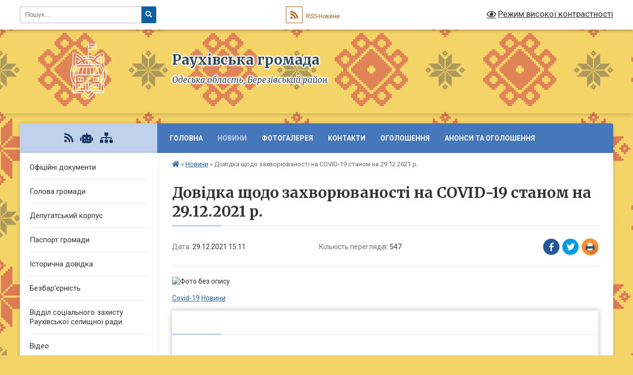

--- FILE ---
content_type: text/html; charset=UTF-8
request_url: https://rauhivska-gromada.gov.ua/news/1640783555/
body_size: 10338
content:
<!DOCTYPE html>
<html lang="uk">
<head>
	<!--[if IE]><meta http-equiv="X-UA-Compatible" content="IE=edge"><![endif]-->
	<meta charset="utf-8">
	<meta name="viewport" content="width=device-width, initial-scale=1">
	<!--[if IE]><script>
		document.createElement('header');
		document.createElement('nav');
		document.createElement('main');
		document.createElement('section');
		document.createElement('article');
		document.createElement('aside');
		document.createElement('footer');
		document.createElement('figure');
		document.createElement('figcaption');
	</script><![endif]-->
	<title>Довідка щодо захворюваності на COVID-19 станом на 29.12.2021 р. | Раухівська громада</title>
	<meta name="description" content=". . Covid-19 Новини . . .  . . .  29.12.2021  Пресс служба. . Довідка щодо захворюваності на COVID-19 станом на 29.12.2021 р.. . За минулу добу на території Одеської області за даними ДУ &amp;laquo;Одеськ">
	<meta name="keywords" content="Довідка, щодо, захворюваності, на, COVID-19, станом, на, 29.12.2021, р., |, Раухівська, громада">

	
		<meta property="og:image" content="https://oda.odessa.gov.ua/wp-content/uploads/2021/12/foto-8-800x445.jpeg">
	<meta property="og:image:width" content="">
	<meta property="og:image:height" content="">
			<meta property="og:title" content="Довідка щодо захворюваності на COVID-19 станом на 29.12.2021 р.">
				<meta property="og:type" content="article">
	<meta property="og:url" content="https://rauhivska-gromada.gov.ua/news/1640783555/">
		
		<link rel="apple-touch-icon" sizes="57x57" href="https://gromada.org.ua/apple-icon-57x57.png">
	<link rel="apple-touch-icon" sizes="60x60" href="https://gromada.org.ua/apple-icon-60x60.png">
	<link rel="apple-touch-icon" sizes="72x72" href="https://gromada.org.ua/apple-icon-72x72.png">
	<link rel="apple-touch-icon" sizes="76x76" href="https://gromada.org.ua/apple-icon-76x76.png">
	<link rel="apple-touch-icon" sizes="114x114" href="https://gromada.org.ua/apple-icon-114x114.png">
	<link rel="apple-touch-icon" sizes="120x120" href="https://gromada.org.ua/apple-icon-120x120.png">
	<link rel="apple-touch-icon" sizes="144x144" href="https://gromada.org.ua/apple-icon-144x144.png">
	<link rel="apple-touch-icon" sizes="152x152" href="https://gromada.org.ua/apple-icon-152x152.png">
	<link rel="apple-touch-icon" sizes="180x180" href="https://gromada.org.ua/apple-icon-180x180.png">
	<link rel="icon" type="image/png" sizes="192x192"  href="https://gromada.org.ua/android-icon-192x192.png">
	<link rel="icon" type="image/png" sizes="32x32" href="https://gromada.org.ua/favicon-32x32.png">
	<link rel="icon" type="image/png" sizes="96x96" href="https://gromada.org.ua/favicon-96x96.png">
	<link rel="icon" type="image/png" sizes="16x16" href="https://gromada.org.ua/favicon-16x16.png">
	<link rel="manifest" href="https://gromada.org.ua/manifest.json">
	<meta name="msapplication-TileColor" content="#ffffff">
	<meta name="msapplication-TileImage" content="https://gromada.org.ua/ms-icon-144x144.png">
	<meta name="theme-color" content="#ffffff">
	
	
		<meta name="robots" content="">
	
	<link rel="preconnect" href="https://fonts.googleapis.com">
	<link rel="preconnect" href="https://fonts.gstatic.com" crossorigin>
	<link href="https://fonts.googleapis.com/css?family=Merriweather:400i,700|Roboto:400,400i,700,700i&amp;subset=cyrillic-ext" rel="stylesheet">

    <link rel="preload" href="https://cdnjs.cloudflare.com/ajax/libs/font-awesome/5.9.0/css/all.min.css" as="style">
	<link rel="stylesheet" href="https://cdnjs.cloudflare.com/ajax/libs/font-awesome/5.9.0/css/all.min.css" integrity="sha512-q3eWabyZPc1XTCmF+8/LuE1ozpg5xxn7iO89yfSOd5/oKvyqLngoNGsx8jq92Y8eXJ/IRxQbEC+FGSYxtk2oiw==" crossorigin="anonymous" referrerpolicy="no-referrer" />
	
	
    <link rel="preload" href="//gromada.org.ua/themes/ukraine/css/styles_vip.css?v=3.38" as="style">
	<link rel="stylesheet" href="//gromada.org.ua/themes/ukraine/css/styles_vip.css?v=3.38">
	
	<link rel="stylesheet" href="//gromada.org.ua/themes/ukraine/css/103940/theme_vip.css?v=1768355730">
	
		<!--[if lt IE 9]>
	<script src="https://oss.maxcdn.com/html5shiv/3.7.2/html5shiv.min.js"></script>
	<script src="https://oss.maxcdn.com/respond/1.4.2/respond.min.js"></script>
	<![endif]-->
	<!--[if gte IE 9]>
	<style type="text/css">
		.gradient { filter: none; }
	</style>
	<![endif]-->

</head>
<body class="">

	<a href="#top_menu" class="skip-link link" aria-label="Перейти до головного меню (Alt+1)" accesskey="1">Перейти до головного меню (Alt+1)</a>
	<a href="#left_menu" class="skip-link link" aria-label="Перейти до бічного меню (Alt+2)" accesskey="2">Перейти до бічного меню (Alt+2)</a>
    <a href="#main_content" class="skip-link link" aria-label="Перейти до головного вмісту (Alt+3)" accesskey="3">Перейти до текстового вмісту (Alt+3)</a>

	

		<div id="all_screen">

						<section class="search_menu">
				<div class="wrap">
					<div class="row">
						<div class="grid-25 fl">
							<form action="https://rauhivska-gromada.gov.ua/search/" class="search">
								<input type="text" name="q" value="" placeholder="Пошук..." aria-label="Введіть пошукову фразу" required>
								<button type="submit" name="search" value="y" aria-label="Натисніть, щоб здійснити пошук"><i class="fa fa-search"></i></button>
							</form>
							<a id="alt_version_eye" href="#" title="Режим високої контрастності" onclick="return set_special('71f6f12010ee75ff91007af6e69a55175cb71d68');"><i class="far fa-eye"></i></a>
						</div>
						<div class="grid-75">
							<div class="row">
								<div class="grid-25" style="padding-top: 13px;">
									<div id="google_translate_element"></div>
								</div>
								<div class="grid-25" style="padding-top: 13px;">
									<a href="https://gromada.org.ua/rss/103940/" class="rss" title="RSS-стрічка"><span><i class="fa fa-rss"></i></span> RSS-Новини</a>
								</div>
								<div class="grid-50 alt_version_block">

									<div class="alt_version">
										<a href="#" class="set_special_version" onclick="return set_special('71f6f12010ee75ff91007af6e69a55175cb71d68');"><i class="far fa-eye"></i> Режим високої контрастності</a>
									</div>

								</div>
								<div class="clearfix"></div>
							</div>
						</div>
						<div class="clearfix"></div>
					</div>
				</div>
			</section>
			
			<header>
				<div class="wrap">
					<div class="row">

						<div class="grid-25 logo fl">
							<a href="https://rauhivska-gromada.gov.ua/" id="logo">
								<img class="svg" src="//gromada.org.ua/themes/ukraine/img/logo.svg" alt="Раухівська - ">
							</a>
						</div>
						<div class="grid-75 title fr">
							<div class="slogan_1">Раухівська громада</div>
							<div class="slogan_2">Одеська область, Березівський район</div>
						</div>
						<div class="clearfix"></div>

					</div>
					
										
				</div>
			</header>

			<div class="wrap">
				<section class="middle_block">

					<div class="row">
						<div class="grid-75 fr">
							<nav class="main_menu" id="top_menu">
								<ul>
																		<li class="">
										<a href="https://rauhivska-gromada.gov.ua/main/">Головна</a>
																													</li>
																		<li class="active">
										<a href="https://rauhivska-gromada.gov.ua/news/">Новини</a>
																													</li>
																		<li class="">
										<a href="https://rauhivska-gromada.gov.ua/photo/">Фотогалерея</a>
																													</li>
																		<li class="">
										<a href="https://rauhivska-gromada.gov.ua/feedback/">Контакти</a>
																													</li>
																		<li class="">
										<a href="https://rauhivska-gromada.gov.ua/ogoloshennya-15-03-57-12-04-2021/">Оголошення</a>
																													</li>
																		<li class="">
										<a href="https://rauhivska-gromada.gov.ua/anonsi-ta-ogoloshennya-10-21-00-09-09-2025/">Анонси та оголошення</a>
																													</li>
																										</ul>

								<button class="menu-button" id="open-button" tabindex="-1"><i class="fas fa-bars"></i> Меню сайту</button>

							</nav>
							
							<div class="clearfix"></div>

														<section class="bread_crumbs">
								<div xmlns:v="http://rdf.data-vocabulary.org/#"><a href="https://rauhivska-gromada.gov.ua/" title="Головна сторінка"><i class="fas fa-home"></i></a> &raquo; <a href="https://rauhivska-gromada.gov.ua/news/" aria-current="page">Новини</a>  &raquo; <span>Довідка щодо захворюваності на COVID-19 станом на 29.12.2021 р.</span></div>
							</section>
							
							<main id="main_content">

																											<h1>Довідка щодо захворюваності на COVID-19 станом на 29.12.2021 р.</h1>


<div class="row">
	<div class="grid-30 one_news_date">
		Дата: <span>29.12.2021 15:11</span>
	</div>
	<div class="grid-30 one_news_count">
		Кількість переглядів: <span>547</span>
	</div>
		<div class="grid-30 one_news_socials">
		<button class="social_share" data-type="fb" aria-label="Поширити у Фейсбук"><img src="//gromada.org.ua/themes/ukraine/img/share/fb.png" alt="Іконка Facebook"></button>
		<button class="social_share" data-type="tw" aria-label="Поширити в Tweitter"><img src="//gromada.org.ua/themes/ukraine/img/share/tw.png" alt="Іконка Twitter"></button>
		<button class="print_btn" onclick="window.print();" aria-label="Надрукувати статтю"><img src="//gromada.org.ua/themes/ukraine/img/share/print.png" alt="Значок принтера"></button>
	</div>
		<div class="clearfix"></div>
</div>

<hr>

<p><img alt="Фото без опису"  alt="" data-src="https://oda.odessa.gov.ua/wp-content/uploads/2021/12/foto-8-800x445.jpeg" height="445" src="https://oda.odessa.gov.ua/wp-content/uploads/2021/12/foto-8-800x445.jpeg" width="800" /></p>

<p><a href="https://oda.odessa.gov.ua/category/covid-19/" rel="category tag">Covid-19</a>&nbsp;<a href="https://oda.odessa.gov.ua/category/novyny/" rel="category tag">Новини</a>&nbsp;</p>

<header>
<h1>&nbsp;</h1>
</header>

<p><a href="https://oda.odessa.gov.ua/20349-2/" rel="bookmark" title="09:29">&nbsp;<time datetime="2021-12-29T09:29:54+02:00">29.12.2021</time></a>&nbsp;&nbsp;<a href="https://oda.odessa.gov.ua/20349-2/#" title="Пресс служба">Пресс служба</a></p>

<p><strong>Довідка щодо захворюваності на COVID-19&nbsp;</strong><strong>станом на&nbsp;</strong><strong>29</strong><strong>.12.2021 р.</strong></p>

<p>За минулу добу на території Одеської області за даними ДУ &laquo;Одеський обласний центр контролю та профілактики хвороб МОЗ України&raquo; проведено&nbsp;<strong>4459</strong>&nbsp;ПЛР-досліджень та&nbsp;<strong>75</strong>&nbsp;досліджень методом ІФА на виявлення коронавірусу SARS-CoV-2.</p>

<p>Зафіксовано&nbsp;<strong>642</strong>&nbsp;нових лабораторно підтверджених випадків захворювання на COVID-19, з яких 399 жінок та 243 чоловіка (у тому числі 27 дітей, 6 медичних працівників).<strong>&nbsp;</strong>Найбільша кількість нових випадків &ndash; у м. Одеса (<strong>281&nbsp;</strong>особа).</p>

<p>Добова статистика (за новим адміністративним устроєм):</p>

<p>&ndash; нові хворі:</p>

<p>Подільський район &ndash; 44;</p>

<p>Роздільнянський район &ndash; 12;</p>

<p>Березівський район &ndash; 15;</p>

<p>Одеський район &ndash; 345;</p>

<p>Б.-Дністровський район &ndash; 49;</p>

<p>Болградський район &ndash; 29;</p>

<p>Ізмаїльський район &ndash; 148;</p>

<p>&ndash; летальні випадки:</p>

<p>Подільський район &ndash; 0;</p>

<p>Роздільнянський район &ndash; 0;</p>

<p>Березівський район &ndash; 2;</p>

<p>Одеський район &ndash; 11;</p>

<p>Б.-Дністровський район &ndash; 3;</p>

<p>Болградський район &ndash; 0;</p>

<p>Ізмаїльський район &ndash; 0;</p>

<p>&ndash; одужали 278.</p>

<p>Наразі в Одеській області &ndash;&nbsp;<strong>239256</strong>&nbsp;лабораторно підтверджених випадків захворювання на COVID-19 (141632 &ndash; жінки, 97624 &ndash; чоловіки).</p>
<div class="clearfix"></div>

<hr>



<p><a href="https://rauhivska-gromada.gov.ua/news/" class="btn btn-grey">&laquo; повернутися</a></p>																	
							</main>
						</div>
						<div class="grid-25 fl">

							<div class="project_name">
								<a href="https://gromada.org.ua/rss/103940/" rel="nofollow" target="_blank" title="RSS-стрічка новин сайту"><i class="fas fa-rss"></i></a>
																<a href="https://rauhivska-gromada.gov.ua/feedback/#chat_bot" title="Наша громада в смартфоні"><i class="fas fa-robot"></i></a>
																																																								<a href="https://rauhivska-gromada.gov.ua/sitemap/" title="Мапа сайту"><i class="fas fa-sitemap"></i></a>
							</div>
														<aside class="left_sidebar">
							
								
																<nav class="sidebar_menu" id="left_menu">
									<ul>
																				<li class="">
											<a href="https://rauhivska-gromada.gov.ua/docs/">Офіційні документи</a>
																																</li>
																				<li class="">
											<a href="https://rauhivska-gromada.gov.ua/golova-gromadi-21-12-28-15-03-2021/">Голова громади</a>
																																</li>
																				<li class="">
											<a href="https://rauhivska-gromada.gov.ua/deputatskij-korpus-21-21-06-15-03-2021/">Депутатський корпус</a>
																																</li>
																				<li class="">
											<a href="https://rauhivska-gromada.gov.ua/pasport-gromadi-21-15-37-15-03-2021/">Паспорт громади</a>
																																</li>
																				<li class="">
											<a href="https://rauhivska-gromada.gov.ua/istorichna-dovidka-21-20-07-15-03-2021/">Історична довідка</a>
																																</li>
																				<li class="">
											<a href="https://rauhivska-gromada.gov.ua/bezbar’ernist-09-50-42-02-09-2025/">Безбар’єрність</a>
																																</li>
																				<li class="">
											<a href="https://rauhivska-gromada.gov.ua/viddil-socialnogo-zahistu-rauhivskoi-selischnoi-radi-11-10-25-14-04-2025/">Відділ соціального захисту Раухівської селищної ради</a>
																																</li>
																				<li class="">
											<a href="https://rauhivska-gromada.gov.ua/video-15-39-35-19-07-2021/">Відео</a>
																																</li>
																				<li class="">
											<a href="https://rauhivska-gromada.gov.ua/gromadske-obgovorennya-10-26-25-30-12-2021/">Громадське обговорення</a>
																																</li>
																				<li class="">
											<a href="https://rauhivska-gromada.gov.ua/antikorupcijna-diyalnist-16-03-41-22-03-2021/">Антикорупційна діяльність</a>
																																</li>
																				<li class="">
											<a href="https://rauhivska-gromada.gov.ua/poperedzhennya-domashnogo-nasilstva-08-36-43-16-07-2021/">Попередження  та протидія домашньому насильству та насильству за ознакою статті</a>
																																</li>
																				<li class="">
											<a href="https://rauhivska-gromada.gov.ua/investicijni-obekti-14-46-11-19-01-2024/">Інвестиційні об'єкти</a>
																																</li>
																				<li class="">
											<a href="https://rauhivska-gromada.gov.ua/regulyatorna-politika-08-59-55-18-03-2021/">Регуляторна політика</a>
																																</li>
																				<li class="">
											<a href="https://rauhivska-gromada.gov.ua/evidnovlennya-12-10-26-15-08-2025/">«єВідновлення»</a>
																																</li>
																				<li class="">
											<a href="https://rauhivska-gromada.gov.ua/zemelnij-viddil-09-40-29-09-04-2021/">Земельний відділ</a>
																																</li>
																				<li class="">
											<a href="https://rauhivska-gromada.gov.ua/informacii-pro-miscevi-investicijni-ob’ekti-16-18-57-04-09-2023/">Інформації про місцеві інвестиційні об’єкти.</a>
																																</li>
																				<li class="">
											<a href="https://rauhivska-gromada.gov.ua/protidii-ta-zapobiganju-domashnomu-nasilstvu-08-48-40-14-07-2021/">Протидії та запобіганю домашньому насильству</a>
																																</li>
																				<li class="">
											<a href="https://rauhivska-gromada.gov.ua/dostup-do-publichnoi-informacii-09-08-04-14-07-2021/">Доступ до публічної інформації</a>
																																</li>
																				<li class="">
											<a href="https://rauhivska-gromada.gov.ua/rishennya-vikonavchogo-komitetu-2025r-14-21-19-14-05-2025/">Рішення виконавчого комітету 2025р.</a>
																																</li>
																				<li class=" has-sub">
											<a href="https://rauhivska-gromada.gov.ua/administrativni-poslugi-11-50-45-18-03-2021/">Відділ «Центр надання адміністративних послуг» Раухівської селищної ради Березівського району Одеської області</a>
																						<button onclick="return show_next_level(this);" aria-label="Показати підменю"></button>
																																	<i class="fa fa-chevron-right"></i>
											<ul>
																								<li class="">
													<a href="https://rauhivska-gromada.gov.ua/administrativni-poslugi-pensijnogo-fondu-ukraini-11-36-14-25-04-2025/">Адміністративні послуги Пенсійного Фонду України</a>
																																						</li>
																								<li class="">
													<a href="https://rauhivska-gromada.gov.ua/administrativni-poslugi-09-48-05-20-03-2025/">Реєстрація бізнесу</a>
																																						</li>
																								<li class="">
													<a href="https://rauhivska-gromada.gov.ua/administrativni-poslugi-10-09-54-20-03-2025/">Паспортні послуги</a>
																																						</li>
																								<li class="">
													<a href="https://rauhivska-gromada.gov.ua/administrativni-poslugi-z-reestracii-miscya-prozhivannya-10-53-49-20-03-2025/">Адміністративні послуги з реєстрації місця проживання</a>
																																						</li>
																								<li class="">
													<a href="https://rauhivska-gromada.gov.ua/zemelni-pitannya-11-08-18-20-03-2025/">Земельні питання</a>
																																						</li>
																								<li class="">
													<a href="https://rauhivska-gromada.gov.ua/administrativni-poslugi-golovnogo-upravlinnya-derzhgeokadastru-11-31-02-20-03-2025/">Адміністративні послуги Головного управління Держгеокадастру</a>
																																						</li>
																								<li class="">
													<a href="https://rauhivska-gromada.gov.ua/administrativni-poslugi-dracs-11-37-14-20-03-2025/">Адміністративні послуги ДРАЦС</a>
																																						</li>
																								<li class="">
													<a href="https://rauhivska-gromada.gov.ua/administrativni-poslugi-z-reestracii-neruhomogo-majna-13-26-52-20-03-2025/">Адміністративні послуги з реєстрації нерухомого майна</a>
																																						</li>
																								<li class="">
													<a href="https://rauhivska-gromada.gov.ua/inshi-administrativni-poslugi-13-47-32-20-03-2025/">Інші адміністративні послуги</a>
																																						</li>
																								<li class="">
													<a href="https://rauhivska-gromada.gov.ua/administrativni-poslugi-mistobuduvannya-ta-arhitekturi-13-58-49-20-03-2025/">Адміністративні послуги містобудування та архітектури</a>
																																						</li>
																								<li class="">
													<a href="https://rauhivska-gromada.gov.ua/administrativni-poslugi-z-budivnictva-14-22-00-20-03-2025/">Адміністративні послуги з будівництва</a>
																																						</li>
																								<li class="">
													<a href="https://rauhivska-gromada.gov.ua/administrativni-poslugi-socialnogo-harakteru-15-36-48-20-03-2025/">Адміністративні послуги соціального характеру</a>
																																						</li>
																																			</ul>
																					</li>
																				<li class="">
											<a href="https://rauhivska-gromada.gov.ua/informue-centr-zajnyatosti-09-55-33-29-03-2021/">Інформує Березівська  філія  Одеського  обласного  центру зайнятості</a>
																																</li>
																				<li class="">
											<a href="https://rauhivska-gromada.gov.ua/berezivskij-rs-z-pitan-probacii-informue-13-54-52-14-12-2021/">Березівський РС з питань пробації інформує</a>
																																</li>
																													</ul>
								</nav>

																	<div class="petition_block">

	<div class="petition_title">Публічні закупівлі</div>

		<p><a href="https://rauhivska-gromada.gov.ua/prozorro/" title="Прозорро - публічні закупівлі"><img src="//gromada.org.ua/themes/ukraine/img/prozorro_logo.png?v=2025" alt="Банер Прозорро"></a></p>
	
		<p><a href="https://rauhivska-gromada.gov.ua/openbudget/" title="Відкритий бюджет - структура річного бюджету громади"><img src="//gromada.org.ua/themes/ukraine/img/openbudget_logo.png?v=2025" alt="OpenBudget - логотип"></a></p>
	
	
</div>								
																	<div class="petition_block">
	
	<div class="petition_title">Особистий кабінет користувача</div>

		<div class="alert alert-warning">
		Ви не авторизовані. Для того, щоб мати змогу створювати або підтримувати петиції<br>
		<a href="#auth_petition" class="open-popup add_petition btn btn-yellow btn-small btn-block" style="margin-top: 10px;"><i class="fa fa-user"></i> авторизуйтесь</a>
	</div>
		
			<div class="petition_title">Система петицій</div>
		
					<div class="none_petition">Немає петицій, за які можна голосувати</div>
						
		
	
</div>
								
																<div class="queue_block">
									<div class="sidebar_title">Черга в садочок</div>
									<div class="records_block">
										<p><a href="https://rauhivska-gromada.gov.ua/queue/" class="btn btn-large btn-block btn-yellow"><i class="fas fa-child"></i> Подати документи</a></p>
										<p><a href="https://rauhivska-gromada.gov.ua/queue_search/" class="btn btn-small btn-grey"><i class="fas fa-search"></i> Перевірити стан заявки</a></p>
									</div>
								</div>
								
																	<div class="appeals_block">

	
				
				<div class="alert alert-info">
			<a href="#auth_person" class="alert-link open-popup"><i class="fas fa-unlock-alt"></i> Кабінет посадової особи</a>
		</div>
			
	
</div>								
								
																<div id="banner_block">

									<div class="SinoptikInformer type1c1" id="SinoptikInformer" style="width:240px;">
<div class="siHeader">
<div class="siLh">
<div class="siMh">&nbsp;</div>
</div>
</div>
</div>

<p style="text-align: center;"><img alt="Фото без опису"  src="https://rada.info/upload/users_files/22446206/509dbdbd16ebea72788bee4dbbafd4a4.jpg" style="width: 250px; height: 250px;" /></p>

<p style="text-align: center;"><img alt="Фото без опису" src="https://rada.info/upload/users_files/22446206/9a3e2b31898c7969aba5143cbcbd538b.png" style="width: 262px; height: 100px;" /></p>

<p style="text-align: center;"><img alt="Фото без опису" src="https://rada.info/upload/users_files/22446206/d8901fdc457fda6ee2513c6f4bd10ac8.png" style="width: 262px; height: 175px;" /></p>

<p style="text-align: center;"><a rel="nofollow" href="https://ukc.gov.ua/"><img alt="Фото без опису" src="https://rada.info/upload/users_files/22446206/76589a4858b995a84f0d21918e1d1bd0.jpg" style="width: 250px; height: 150px;" /></a></p>

<p style="text-align: center;"><a rel="nofollow" href="https://center.diia.gov.ua"><img alt="Фото без опису" src="https://rada.info/upload/users_files/22446206/518530015da6130ef1957b97fc54c70e.jpg" style="width: 300px; height: 250px;" /></a></p>

<p style="text-align: center;"><a rel="nofollow" href="https://guide.diia.gov.ua/"><img alt="Фото без опису" src="https://rada.info/upload/users_files/22446206/d5364db63eac2917789ad43d4c811d04.jpg" style="width: 300px; height: 250px;" /></a></p>

<p style="text-align: center;"><a rel="nofollow" href="https://ek-cbi.msp.gov.ua/"><img alt="Фото без опису" src="https://rada.info/upload/users_files/22446206/ee1a5a02f9821d4b178bb2554d321a86.jpg" style="width: 400px; height: 225px;" /></a></p>

<p style="text-align: center;"><b><span lang="UK" style="font-size:11.0pt"><span style="line-height:115%"><span new="" roman="" style="font-family:" times="">Електронний кабінет особи з інвалідністю</span></span></span></b></p>

<hr />
<p style="text-align: center;"><a rel="nofollow" href="https://www.osce.org/uk/project-coordinator-in-ukraine/502473"><img alt="Фото без опису" src="https://rada.info/upload/users_files/22446206/179ec9633cb95a7ed7ff0db6fa3e7b35.jpg" style="width: 800px; height: 564px;" /></a></p>
									<div class="clearfix"></div>

									
									<div class="clearfix"></div>

								</div>
								
							</aside>
						</div>
						<div class="clearfix"></div>
					</div>

					
				</section>

			</div>

			<section class="footer_block">
				<div class="mountains">
				<div class="wrap">
					<div class="other_projects">
						<a href="https://gromada.org.ua/" target="_blank" rel="nofollow"><img src="https://rada.info/upload/footer_banner/b_gromada_new.png" alt="Веб-сайти для громад України - GROMADA.ORG.UA"></a>
						<a href="https://rda.org.ua/" target="_blank" rel="nofollow"><img src="https://rada.info/upload/footer_banner/b_rda_new.png" alt="Веб-сайти для районних державних адміністрацій України - RDA.ORG.UA"></a>
						<a href="https://rayrada.org.ua/" target="_blank" rel="nofollow"><img src="https://rada.info/upload/footer_banner/b_rayrada_new.png" alt="Веб-сайти для районних рад України - RAYRADA.ORG.UA"></a>
						<a href="https://osv.org.ua/" target="_blank" rel="nofollow"><img src="https://rada.info/upload/footer_banner/b_osvita_new.png?v=1" alt="Веб-сайти для відділів освіти та освітніх закладів - OSV.ORG.UA"></a>
						<a href="https://gromada.online/" target="_blank" rel="nofollow"><img src="https://rada.info/upload/footer_banner/b_other_new.png" alt="Розробка офіційних сайтів державним організаціям"></a>
					</div>
					<div class="under_footer">
						Раухівська громада - 2021-2026 &copy; Весь контент доступний за ліцензією <a href="https://creativecommons.org/licenses/by/4.0/deed.uk" target="_blank" rel="nofollow">Creative Commons Attribution 4.0 International License</a>, якщо не зазначено інше.
					</div>
				</div>
				</div>
			</section>

			<footer>
				<div class="wrap">
					<div class="row">
						<div class="grid-25 socials">
							<a href="https://gromada.org.ua/rss/103940/" rel="nofollow" target="_blank" title="RSS-стрічка"><i class="fas fa-rss"></i></a>							
														<a href="https://rauhivska-gromada.gov.ua/feedback/#chat_bot" title="Наша громада в смартфоні"><i class="fas fa-robot"></i></a>
														<i class="fab fa-twitter"></i>							<i class="fab fa-instagram"></i>							<i class="fab fa-facebook-f"></i>							<i class="fab fa-youtube"></i>							<i class="fab fa-telegram"></i>						</div>
						<div class="grid-25 admin_auth_block">
														<a href="#auth_block" class="open-popup"><i class="fa fa-lock"></i> Вхід для <u>адміністратора</u></a>
													</div>
						<div class="grid-25">
							<div class="school_ban">
								<div class="row">
									<div class="grid-50" style="text-align: right;"><a href="https://gromada.org.ua/" target="_blank" rel="nofollow"><img src="//gromada.org.ua/gromada_orgua_88x31.png" alt="Gromada.org.ua - веб сайти діючих громад України"></a></div>
									<div class="grid-50 last"><a href="#get_gromada_ban" class="open-popup get_gromada_ban">Показати код для<br><u>вставки на сайт</u></a></div>
									<div class="clearfix"></div>
								</div>
							</div>
						</div>
						<div class="grid-25 developers">
							Розробка порталу: <br>
							<a href="https://vlada.ua/propozytsiyi/propozitsiya-gromadam/" target="_blank">&laquo;Vlada.ua&raquo;&trade;</a>
						</div>
						<div class="clearfix"></div>
					</div>
				</div>
			</footer>

		</div>





<script type="text/javascript" src="//gromada.org.ua/themes/ukraine/js/jquery-3.6.0.min.js"></script>
<script type="text/javascript" src="//gromada.org.ua/themes/ukraine/js/jquery-migrate-3.3.2.min.js"></script>
<script type="text/javascript" src="//gromada.org.ua/themes/ukraine/js/flickity.pkgd.min.js"></script>
<script type="text/javascript" src="//gromada.org.ua/themes/ukraine/js/flickity-imagesloaded.js"></script>
<script type="text/javascript">
	$(document).ready(function(){
		$(".main-carousel .carousel-cell.not_first").css("display", "block");
	});
</script>
<script type="text/javascript" src="//gromada.org.ua/themes/ukraine/js/icheck.min.js"></script>
<script type="text/javascript" src="//gromada.org.ua/themes/ukraine/js/superfish.min.js?v=2"></script>



<script type="text/javascript" src="//gromada.org.ua/themes/ukraine/js/functions_unpack.js?v=2.34"></script>
<script type="text/javascript" src="//gromada.org.ua/themes/ukraine/js/hoverIntent.js"></script>
<script type="text/javascript" src="//gromada.org.ua/themes/ukraine/js/jquery.magnific-popup.min.js"></script>
<script type="text/javascript" src="//gromada.org.ua/themes/ukraine/js/jquery.mask.min.js"></script>


	

<script type="text/javascript" src="//translate.google.com/translate_a/element.js?cb=googleTranslateElementInit"></script>
<script type="text/javascript">
	function googleTranslateElementInit() {
		new google.translate.TranslateElement({
			pageLanguage: 'uk',
			includedLanguages: 'de,en,es,fr,pl,hu,bg,ro,da,lt',
			layout: google.translate.TranslateElement.InlineLayout.SIMPLE,
			gaTrack: true,
			gaId: 'UA-71656986-1'
		}, 'google_translate_element');
	}
</script>

<script>
  (function(i,s,o,g,r,a,m){i["GoogleAnalyticsObject"]=r;i[r]=i[r]||function(){
  (i[r].q=i[r].q||[]).push(arguments)},i[r].l=1*new Date();a=s.createElement(o),
  m=s.getElementsByTagName(o)[0];a.async=1;a.src=g;m.parentNode.insertBefore(a,m)
  })(window,document,"script","//www.google-analytics.com/analytics.js","ga");

  ga("create", "UA-71656986-1", "auto");
  ga("send", "pageview");

</script>

<script async
src="https://www.googletagmanager.com/gtag/js?id=UA-71656986-2"></script>
<script>
   window.dataLayer = window.dataLayer || [];
   function gtag(){dataLayer.push(arguments);}
   gtag("js", new Date());

   gtag("config", "UA-71656986-2");
</script>




<div style="display: none;">
								<div id="get_gromada_ban" class="dialog-popup s">
    <h4>Код для вставки на сайт</h4>
    <div class="form-group">
        <img src="//gromada.org.ua/gromada_orgua_88x31.png">
    </div>
    <div class="form-group">
        <textarea id="informer_area" class="form-control"><a href="https://gromada.org.ua/" target="_blank"><img src="https://gromada.org.ua/gromada_orgua_88x31.png" alt="Gromada.org.ua - веб сайти діючих громад України" /></a></textarea>
    </div>
</div>			<div id="auth_block" class="dialog-popup s">

    <h4>Вхід для адміністратора</h4>
    <form action="//gromada.org.ua/n/actions/" method="post">
		
		
        
        <div class="form-group">
            <label class="control-label" for="login">Логін: <span>*</span></label>
            <input type="text" class="form-control" name="login" id="login" value="" required>
        </div>
        <div class="form-group">
            <label class="control-label" for="password">Пароль: <span>*</span></label>
            <input type="password" class="form-control" name="password" id="password" value="" required>
        </div>
		
        <div class="form-group">
			
            <input type="hidden" name="object_id" value="103940">
			<input type="hidden" name="back_url" value="https://rauhivska-gromada.gov.ua/news/1640783555/">
			
            <button type="submit" class="btn btn-yellow" name="pAction" value="login_as_admin_temp">Авторизуватись</button>
        </div>

    </form>

</div>


			
						
								<div id="email_voting" class="dialog-popup m">

	
    <h4>Онлайн-опитування: </h4>
	

    <form action="//gromada.org.ua/n/actions/" method="post" enctype="multipart/form-data">

        <div class="alert alert-warning">
            <strong>Увага!</strong> З метою уникнення фальсифікацій Ви маєте підтвердити свій голос через E-Mail
        </div>

		
        <div class="form-group">
            <label class="control-label" for="voting_email">E-Mail: <span>*</span></label>
            <input type="email" class="form-control" name="email" id="voting_email" value="" required>
        </div>
		

        <div class="form-group">
			
            <input type="hidden" name="answer_id" id="voting_anser_id" value="">
            <input type="hidden" name="voting_id" value="">
			<input type="hidden" name="back_url" value="https://rauhivska-gromada.gov.ua/news/1640783555/">
			
            <button type="submit" name="pAction" value="get_voting" class="btn btn-yellow">Підтвердити голос</button> <a href="#" class="btn btn-grey close-popup">Скасувати</a>
        </div>

    </form>

</div>


		<div id="result_voting" class="dialog-popup m">

    <h4>Результати опитування</h4>

    <h3 id="voting_title"></h3>

    <canvas id="voting_diagram"></canvas>
    <div id="voting_results"></div>

    <div class="form-group">
        <a href="#voting" class="open-popup btn btn-yellow"><i class="far fa-list-alt"></i> Всі опитування</a>
    </div>

</div>		
												<div id="voting_confirmed" class="dialog-popup s">

    <h4>Дякуємо!</h4>

    <div class="alert alert-success">Ваш голос було зараховано</div>

</div>

		
				<div id="add_appeal" class="dialog-popup m">

    <h4>Форма подання електронного звернення</h4>

	
    	

    <form action="//gromada.org.ua/n/actions/" method="post" enctype="multipart/form-data">

        <div class="alert alert-info">
            <div class="row">
                <div class="grid-30">
                    <img src="" id="add_appeal_photo">
                </div>
                <div class="grid-70">
                    <div id="add_appeal_title"></div>
                    <div id="add_appeal_posada"></div>
                    <div id="add_appeal_details"></div>
                </div>
                <div class="clearfix"></div>
            </div>
        </div>

		
        <div class="row">
            <div class="grid-100">
                <div class="form-group">
                    <label for="add_appeal_name" class="control-label">Ваше прізвище, ім'я та по батькові: <span>*</span></label>
                    <input type="text" class="form-control" id="add_appeal_name" name="name" value="" required>
                </div>
            </div>
            <div class="grid-50">
                <div class="form-group">
                    <label for="add_appeal_email" class="control-label">Email: <span>*</span></label>
                    <input type="email" class="form-control" id="add_appeal_email" name="email" value="" required>
                </div>
            </div>
            <div class="grid-50">
                <div class="form-group">
                    <label for="add_appeal_phone" class="control-label">Контактний телефон:</label>
                    <input type="tel" class="form-control" id="add_appeal_phone" name="phone" value="">
                </div>
            </div>
            <div class="grid-100">
                <div class="form-group">
                    <label for="add_appeal_adress" class="control-label">Адреса проживання: <span>*</span></label>
                    <textarea class="form-control" id="add_appeal_adress" name="adress" required></textarea>
                </div>
            </div>
            <div class="clearfix"></div>
        </div>

        <hr>

        <div class="row">
            <div class="grid-100">
                <div class="form-group">
                    <label for="add_appeal_text" class="control-label">Текст звернення: <span>*</span></label>
                    <textarea rows="7" class="form-control" id="add_appeal_text" name="text" required></textarea>
                </div>
            </div>
            <div class="grid-100">
                <div class="form-group">
                    <label>
                        <input type="checkbox" name="public" value="y">
                        Публічне звернення (відображатиметься на сайті)
                    </label>
                </div>
            </div>
            <div class="grid-100">
                <div class="form-group">
                    <label>
                        <input type="checkbox" name="confirmed" value="y" required>
                        надаю згоду на обробку персональних даних
                    </label>
                </div>
            </div>
            <div class="clearfix"></div>
        </div>
		

        <div class="form-group">
			
            <input type="hidden" name="deputat_id" id="add_appeal_id" value="">
			<input type="hidden" name="back_url" value="https://rauhivska-gromada.gov.ua/news/1640783555/">
			
            <button type="submit" name="pAction" value="add_appeal_from_vip" class="btn btn-yellow">Подати звернення</button>
        </div>

    </form>

</div>


		
										<div id="auth_person" class="dialog-popup s">

    <h4>Авторизація в системі електронних звернень</h4>
    <form action="//gromada.org.ua/n/actions/" method="post">
		
		
        
        <div class="form-group">
            <label class="control-label" for="person_login">Email посадової особи: <span>*</span></label>
            <input type="email" class="form-control" name="person_login" id="person_login" value="" autocomplete="off" required>
        </div>
        <div class="form-group">
            <label class="control-label" for="person_password">Пароль: <span>*</span> <small>(надає адміністратор сайту)</small></label>
            <input type="password" class="form-control" name="person_password" id="person_password" value="" autocomplete="off" required>
        </div>
		
        <div class="form-group">
			
            <input type="hidden" name="object_id" value="103940">
			<input type="hidden" name="back_url" value="https://rauhivska-gromada.gov.ua/news/1640783555/">
			
            <button type="submit" class="btn btn-yellow" name="pAction" value="login_as_person">Авторизуватись</button>
        </div>

    </form>

</div>


					
							<div id="auth_petition" class="dialog-popup s">

    <h4>Авторизація в системі електронних петицій</h4>
    <form action="//gromada.org.ua/n/actions/" method="post">

	
        
        <div class="form-group">
            <label class="control-label" for="petition_login">Email: <span>*</span></label>
            <input type="email" class="form-control" name="petition_login" id="petition_login" value="" autocomplete="off" required>
        </div>
        <div class="form-group">
            <label class="control-label" for="petition_password">Пароль: <span>*</span></label>
            <input type="password" class="form-control" name="petition_password" id="petition_password" value="" autocomplete="off" required>
        </div>
	
        <div class="form-group">
			
            <input type="hidden" name="gromada_id" value="103940">
			<input type="hidden" name="back_url" value="https://rauhivska-gromada.gov.ua/news/1640783555/">
			
            <input type="hidden" name="petition_id" value="">
            <button type="submit" class="btn btn-yellow" name="pAction" value="login_as_petition">Авторизуватись</button>
        </div>
					<div class="form-group" style="text-align: center;">
				Забулись пароль? <a class="open-popup" href="#forgot_password">Система відновлення пароля</a>
			</div>
			<div class="form-group" style="text-align: center;">
				Ще не зареєстровані? <a class="open-popup" href="#reg_petition">Реєстрація</a>
			</div>
		
    </form>

</div>


							<div id="reg_petition" class="dialog-popup">

    <h4>Реєстрація в системі електронних петицій</h4>
	
	<div class="alert alert-danger">
		<p>Зареєструватись можна буде лише після того, як громада підключить на сайт систему електронної ідентифікації. Наразі очікуємо підключення до ID.gov.ua. Вибачте за тимчасові незручності</p>
	</div>
	
    	
	<p>Вже зареєстровані? <a class="open-popup" href="#auth_petition">Увійти</a></p>

</div>


				<div id="forgot_password" class="dialog-popup s">

    <h4>Відновлення забутого пароля</h4>
    <form action="//gromada.org.ua/n/actions/" method="post">

	
        
        <div class="form-group">
            <input type="email" class="form-control" name="forgot_email" value="" placeholder="Email зареєстрованого користувача" required>
        </div>	
		
        <div class="form-group">
			<img id="forgot_img_captcha" src="//gromada.org.ua/upload/pre_captcha.png">
		</div>
		
        <div class="form-group">
            <label class="control-label" for="forgot_captcha">Результат арифм. дії: <span>*</span></label>
            <input type="text" class="form-control" name="forgot_captcha" id="forgot_captcha" value="" style="max-width: 120px; margin: 0 auto;" required>
        </div>
	
        <div class="form-group">
            <input type="hidden" name="gromada_id" value="103940">
			
			<input type="hidden" name="captcha_code" id="forgot_captcha_code" value="253520702b594b6a469e9bbdf1b22d75">
			
            <button type="submit" class="btn btn-yellow" name="pAction" value="forgot_password_from_gromada">Відновити пароль</button>
        </div>
        <div class="form-group" style="text-align: center;">
			Згадали авторизаційні дані? <a class="open-popup" href="#auth_petition">Авторизуйтесь</a>
		</div>

    </form>

</div>

<script type="text/javascript">
    $(document).ready(function() {
        
		$("#forgot_img_captcha").on("click", function() {
			var captcha_code = $("#forgot_captcha_code").val();
			var current_url = document.location.protocol +"//"+ document.location.hostname + document.location.pathname;
			$("#forgot_img_captcha").attr("src", "https://vlada.ua/ajax/?gAction=get_captcha_code&cc="+captcha_code+"&cu="+current_url+"&"+Math.random());
			return false;
		});
		
		
				
		
    });
</script>							
																																						
	</div>
</body>
</html>

--- FILE ---
content_type: text/css;charset=UTF-8
request_url: https://gromada.org.ua/themes/ukraine/css/103940/theme_vip.css?v=1768355730
body_size: 386
content:

    body {
        background-image: url(../../img/patterns/2.png);
    }
    body {
        background-color: rgba(245, 212, 103, 1);
    }
    .footer_block {
        background: -moz-linear-gradient(top, rgba(245, 212, 103,0) 0%, rgba(245, 212, 103, 1) 100%);
        background: -webkit-linear-gradient(top, rgba(245, 212, 103,0) 0%, rgba(245, 212, 103, 1) 100%);
        background: linear-gradient(to bottom, rgba(245, 212, 103,0) 0%, rgba(245, 212, 103, 1) 100%);
        filter: progid:DXImageTransform.Microsoft.gradient( startColorstr='rgba(245, 212, 103,0)', endColorstr='rgba(245, 212, 103, 1)',GradientType=0 );
    }
    footer {
        background-color: rgba(70, 119, 187, 1);
    }
    header {
        background-image: url(https://rada.info/upload/users_files/22446206/backgrounds/1.jpg);
    }
    header .title .slogan_1 {
        color: #2d4959;
    }
    header .title .slogan_1 {
        font-size: 28px;
    }
    header .title .slogan_2 {
        color: #2d4959;
    }
    header .title .slogan_2 {
        font-size: 17px;
    }
    header .title .slogan_1, header .title .slogan_2 {
        text-shadow: -1px 0px #ffffff, 0px -1px #ffffff, 1px 0px #ffffff, 0px 1px #ffffff, -1px -1px #ffffff, 1px 1px #ffffff, -1px 1px #ffffff, 1px -1px #ffffff, 1px 0px 4px #ffffff, 0px 0px 2px #ffffff, 0px 0px 3px #ffffff, 0px 0px 2px #ffffff, 0px 0px 3px #ffffff, 0px 0px 4px #ffffff, 0px 0px 4px #ffffff, 0px 0px 4px #ffffff, 0px 0px 4px #ffffff, 0px 0px 4px #ffffff;
    }
    header .title {
        padding-top: 43px;
    }
    .main_menu {
        background-color: #4677bb;
    }
    .main_menu ul li ul {
        background-color: #4677bb;
    }
    .one_petition .count_voices span {
        background: #4677bb;
    }
	.sidebar_petition .status span {
        background: #4677bb;
    }
	.pet_progress span {
        background: #4677bb;
    }
	.pagination li a, .pagination li span {
		background-color: #4677bb;
	}
    .count_days span.before,
    .count_days span.bulb {
        background-color: #4677bb;
    }
    .main_menu ul li a {
        color: #ffffff;
    }
	.search_menu #alt_version_eye {
		color: #ffffff;
	}
    .project_name {
        background-color: #bfd1eb;
    }
	.main_menu ul li.active > a {
		color: #bfd1eb !important;
	}
    .main_menu ul li.active a:before {
        background-color: #bfd1eb;
    }
    .main_menu ul li a:hover, .main_menu ul li a:focus {
        color: #bfd1eb;
    }
    .main_menu ul li ul li a:hover, .main_menu ul li ul li a:focus, .main_menu ul li ul li a.active {
        color: #bfd1eb;
    }
    main h1:after, main h2.head:after, .voting_block .voting_title:after {
        background-color: #bfd1eb;
    }
    .shedule_block .shedule_title:after {
        background-color: #bfd1eb;
    }
    .appeals_block .appeals_title:after {
        background-color: #bfd1eb;
    }
    .one_person .img img {
        border-color: #bfd1eb;
    }
    .flickity-page-dots .dot.is-selected {
        background-color: #bfd1eb;
    }
    .btn-yellow {
        background-color: #bfd1eb;
    }
    .btn-yellow:hover, .btn-yellow:focus {
        background-color: #bfd1ebcc;
    }
    .main_menu .menu-button {
        color: #bfd1eb;
    }
	.pagination li a,
	.pagination li span {
		background-color: #bfd1eb !important;
		border-color: #bfd1eb !important;
	}
	.pagination li.disabled a,
	.pagination li span {
		border-color: #bfd1eb !important;
	}
	.pagination a:focus, .pagination a:hover,
	.pagination li.active a {
		background-color: #bfd1ebcc !important;
	}
    .project_name,
    .project_name a {
        color: #15335c;
    }
    .btn-yellow {
        color: #15335c !important;
    }
	.pagination li a, .pagination li span {
		color: #15335c;
	}
	.pagination li.disabled a,
	.pagination li span {
		color: #15335c !important;
	}
